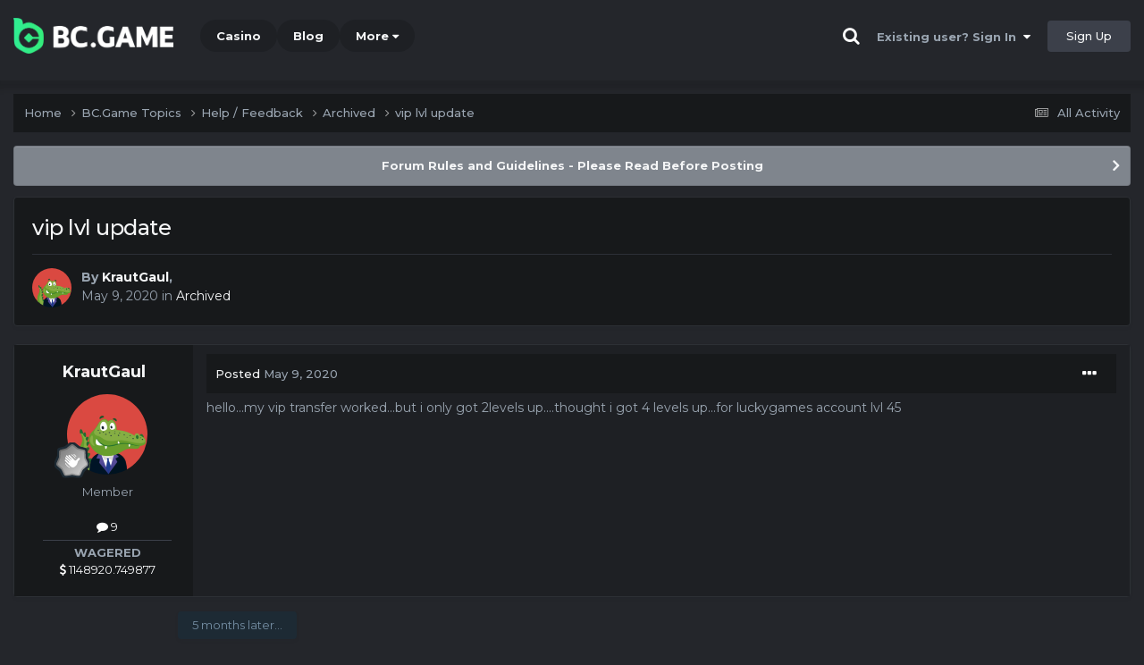

--- FILE ---
content_type: text/html;charset=UTF-8
request_url: https://forum.bcigra.com/topic/916-vip-lvl-update/
body_size: 13265
content:
<!DOCTYPE html><html lang="en-US" dir="ltr"><head><title>vip lvl update - Archived - BC.Game Forum - A Cryptocurrency and Gaming Community</title>
		
			<!-- Global site tag (gtag.js) - Google Analytics -->
<script async src="https://www.googletagmanager.com/gtag/js?id=UA-155732335-1"></script>
<script>
  window.dataLayer = window.dataLayer || [];
  function gtag(){dataLayer.push(arguments);}
  gtag('js', new Date());

  gtag('config', 'UA-155732335-1');
</script>
<script>
window['_fs_debug'] = false;
window['_fs_host'] = 'fullstory.com';
window['_fs_script'] = 'edge.fullstory.com/s/fs.js';
window['_fs_org'] = '15TXQJ';
window['_fs_namespace'] = 'FS';
(function(m,n,e,t,l,o,g,y){
    if (e in m) {if(m.console && m.console.log) { m.console.log('FullStory namespace conflict. Please set window["_fs_namespace"].');} return;}
    g=m[e]=function(a,b,s){g.q?g.q.push([a,b,s]):g._api(a,b,s);};g.q=[];
    o=n.createElement(t);o.async=1;o.crossOrigin='anonymous';o.src='https://'+_fs_script;
    y=n.getElementsByTagName(t)[0];y.parentNode.insertBefore(o,y);
    g.identify=function(i,v,s){g(l,{uid:i},s);if(v)g(l,v,s)};g.setUserVars=function(v,s){g(l,v,s)};g.event=function(i,v,s){g('event',{n:i,p:v},s)};
    g.anonymize=function(){g.identify(!!0)};
    g.shutdown=function(){g("rec",!1)};g.restart=function(){g("rec",!0)};
    g.log = function(a,b){g("log",[a,b])};
    g.consent=function(a){g("consent",!arguments.length||a)};
    g.identifyAccount=function(i,v){o='account';v=v||{};v.acctId=i;g(o,v)};
    g.clearUserCookie=function(){};
    g.setVars=function(n, p){g('setVars',[n,p]);};
    g._w={};y='XMLHttpRequest';g._w[y]=m[y];y='fetch';g._w[y]=m[y];
    if(m[y])m[y]=function(){return g._w[y].apply(this,arguments)};
    g._v="1.3.0";
})(window,document,window['_fs_namespace'],'script','user');
</script>

		
		<!--[if lt IE 9]>
			<link rel="stylesheet" type="text/css" href="https://forum.bcigra.com/uploads/css_built_2/84213c2d6da4abea883ec6901191fb5d_ie8.css">
		    <script src="//forum.bcigra.com/applications/core/interface/html5shiv/html5shiv.js"></script>
		<![endif]-->
		
<meta charset="utf-8">

	<meta name="viewport" content="width=device-width, initial-scale=1">


	
	
		<meta property="og:image" content="https://forum.bcigra.com/uploads/monthly_2021_03/forum_share.jpg.6f1830487fcb9c529837cd03cc23b8af.jpg">
	


	<meta name="twitter:card" content="summary_large_image" />


	
		<meta name="twitter:site" content="@bcgame" />
	


	
		
			
				<meta property="og:title" content="vip lvl update">
			
		
	

	
		
			
				<meta property="og:type" content="website">
			
		
	

	
		
			
				<meta property="og:url" content="https://forum.bcigra.com/topic/916-vip-lvl-update/">
			
		
	

	
		
			
				<meta name="description" content="hello...my vip transfer worked...but i only got 2levels up....thought i got 4 levels up...for luckygames account lvl 45">
			
		
	

	
		
			
				<meta property="og:description" content="hello...my vip transfer worked...but i only got 2levels up....thought i got 4 levels up...for luckygames account lvl 45">
			
		
	

	
		
			
				<meta property="og:updated_time" content="2020-10-17T09:36:47Z">
			
		
	

	
		
			
				<meta property="og:site_name" content="BC.Game Forum - A Cryptocurrency and Gaming Community">
			
		
	

	
		
			
				<meta property="og:locale" content="en_US">
			
		
	


	
		<link rel="canonical" href="https://forum.bcigra.com/topic/916-vip-lvl-update/" />
	




<link rel="manifest" href="/manifest.webmanifest/">
<meta name="msapplication-config" content="https://forum.bcigra.com/browserconfig.xml/">
<meta name="msapplication-starturl" content="/">
<meta name="application-name" content="">
<meta name="apple-mobile-web-app-title" content="">

	<meta name="theme-color" content="#000000">


	<meta name="msapplication-TileColor" content="#000000">


	<link rel="mask-icon" href="https://forum.bcigra.com/uploads/monthly_2019_12/512_svg.ecc091ccadd2b1602984e62049e943e7" color="#202e39">




	

	
		
			<link rel="icon" sizes="36x36" href="https://forum.bcigra.com/uploads/monthly_2025_05/android-chrome-36x36.png">
		
	

	
		
			<link rel="icon" sizes="48x48" href="https://forum.bcigra.com/uploads/monthly_2025_05/android-chrome-48x48.png">
		
	

	
		
			<link rel="icon" sizes="72x72" href="https://forum.bcigra.com/uploads/monthly_2025_05/android-chrome-72x72.png">
		
	

	
		
			<link rel="icon" sizes="96x96" href="https://forum.bcigra.com/uploads/monthly_2025_05/android-chrome-96x96.png">
		
	

	
		
			<link rel="icon" sizes="144x144" href="https://forum.bcigra.com/uploads/monthly_2025_05/android-chrome-144x144.png">
		
	

	
		
			<link rel="icon" sizes="192x192" href="https://forum.bcigra.com/uploads/monthly_2025_05/android-chrome-192x192.png">
		
	

	
		
			<link rel="icon" sizes="256x256" href="https://forum.bcigra.com/uploads/monthly_2025_05/android-chrome-256x256.png">
		
	

	
		
			<link rel="icon" sizes="384x384" href="https://forum.bcigra.com/uploads/monthly_2025_05/android-chrome-384x384.png">
		
	

	
		
			<link rel="icon" sizes="512x512" href="https://forum.bcigra.com/uploads/monthly_2025_05/android-chrome-512x512.png">
		
	

	
		
			<meta name="msapplication-square70x70logo" content="https://forum.bcigra.com/uploads/monthly_2025_05/msapplication-square70x70logo.png"/>
		
	

	
		
			<meta name="msapplication-TileImage" content="https://forum.bcigra.com/uploads/monthly_2025_05/msapplication-TileImage.png"/>
		
	

	
		
			<meta name="msapplication-square150x150logo" content="https://forum.bcigra.com/uploads/monthly_2025_05/msapplication-square150x150logo.png"/>
		
	

	
		
			<meta name="msapplication-wide310x150logo" content="https://forum.bcigra.com/uploads/monthly_2025_05/msapplication-wide310x150logo.png"/>
		
	

	
		
			<meta name="msapplication-square310x310logo" content="https://forum.bcigra.com/uploads/monthly_2025_05/msapplication-square310x310logo.png"/>
		
	

	
		
			
				<link rel="apple-touch-icon" href="https://forum.bcigra.com/uploads/monthly_2025_05/apple-touch-icon-57x57.png">
			
		
	

	
		
			
				<link rel="apple-touch-icon" sizes="60x60" href="https://forum.bcigra.com/uploads/monthly_2025_05/apple-touch-icon-60x60.png">
			
		
	

	
		
			
				<link rel="apple-touch-icon" sizes="72x72" href="https://forum.bcigra.com/uploads/monthly_2025_05/apple-touch-icon-72x72.png">
			
		
	

	
		
			
				<link rel="apple-touch-icon" sizes="76x76" href="https://forum.bcigra.com/uploads/monthly_2025_05/apple-touch-icon-76x76.png">
			
		
	

	
		
			
				<link rel="apple-touch-icon" sizes="114x114" href="https://forum.bcigra.com/uploads/monthly_2025_05/apple-touch-icon-114x114.png">
			
		
	

	
		
			
				<link rel="apple-touch-icon" sizes="120x120" href="https://forum.bcigra.com/uploads/monthly_2025_05/apple-touch-icon-120x120.png">
			
		
	

	
		
			
				<link rel="apple-touch-icon" sizes="144x144" href="https://forum.bcigra.com/uploads/monthly_2025_05/apple-touch-icon-144x144.png">
			
		
	

	
		
			
				<link rel="apple-touch-icon" sizes="152x152" href="https://forum.bcigra.com/uploads/monthly_2025_05/apple-touch-icon-152x152.png">
			
		
	

	
		
			
				<link rel="apple-touch-icon" sizes="180x180" href="https://forum.bcigra.com/uploads/monthly_2025_05/apple-touch-icon-180x180.png">
			
		
	

		


	<link rel="preconnect" href="https://fonts.googleapis.com">
	<link rel="preconnect" href="https://fonts.gstatic.com" crossorigin>
	
		<link href="https://fonts.googleapis.com/css2?family=Montserrat:wght@300;400;500;600;700&display=swap" rel="stylesheet">
	



	<link rel='stylesheet' href='https://forum.bcigra.com/uploads/css_built_2/81fdd5b58c87824ff14897b0f30587d0_framework.css?v=19f4b6caf91747118518' media='all'>

	<link rel='stylesheet' href='https://forum.bcigra.com/uploads/css_built_2/15aba4968fb294ada288c3d123667ca4_responsive.css?v=19f4b6caf91747118518' media='all'>

	<link rel='stylesheet' href='https://forum.bcigra.com/uploads/css_built_2/8b3c68f14bbfe6a991577b78000fa0d4_core.css?v=19f4b6caf91747118518' media='all'>

	<link rel='stylesheet' href='https://forum.bcigra.com/uploads/css_built_2/d04aa5c244008f69bdb71ef5aed6811d_core_responsive.css?v=19f4b6caf91747118518' media='all'>

	<link rel='stylesheet' href='https://forum.bcigra.com/uploads/css_built_2/0062c371efce13a73d5f25704bd82e98_forums.css?v=19f4b6caf91747118518' media='all'>

	<link rel='stylesheet' href='https://forum.bcigra.com/uploads/css_built_2/45e680f65356bc82c34cea7e49285bea_forums_responsive.css?v=19f4b6caf91747118518' media='all'>

	<link rel='stylesheet' href='https://forum.bcigra.com/uploads/css_built_2/01cfe76360310e55bc30af5f2e68a75c_topics.css?v=19f4b6caf91747118518' media='all'>





<link rel='stylesheet' href='https://forum.bcigra.com/uploads/css_built_2/58537a3c0fbbb6fef80b92ca1746e8e7_custom.css?v=19f4b6caf91747118518' media='all'>




		
		

	
	<link rel='shortcut icon' href='https://forum.bcigra.com/uploads/monthly_2025_05/bc_icon.png' type="image/png">


<!-- Global site tag (gtag.js) - Google Analytics -->
<script async src="https://www.googletagmanager.com/gtag/js?id=G-MBCGPNWVPL"></script>
<script>
  window.dataLayer = window.dataLayer || [];
  function gtag(){dataLayer.push(arguments);}
  gtag('js', new Date());

  gtag('config', 'G-MBCGPNWVPL');
</script>
      	<script src="https://www.googleoptimize.com/optimize.js?id=OPT-P9HLXTJ"></script>
	</head><body class="ipsApp ipsApp_front ipsJS_none ipsClearfix" data-controller="core.front.core.app"  data-message=""  data-pageapp="forums" data-pagelocation="front" data-pagemodule="forums" data-pagecontroller="topic" data-pageid="916" ><a href="#elContent" class="ipsHide" title="Go to main content on this page" accesskey="m">Jump to content</a>
		<div id="ipsLayout_header" class="ipsClearfix">
<!-- nothing to do -->
			





			
<ul id='elMobileNav' class='ipsResponsive_hideDesktop' data-controller='core.front.core.mobileNav'>
	
		
			
			
				
				
			
				
				
			
				
					<li id='elMobileBreadcrumb'>
						<a href='https://forum.bcigra.com/forum/44-archived/'>
							<span>Archived</span>
						</a>
					</li>
				
				
			
				
				
			
		
	
	
	
	<li >
		<a data-action="defaultStream" href='https://forum.bcigra.com/discover/'><i class="fa fa-newspaper-o" aria-hidden="true"></i></a>
	</li>

	

	
		<li class='ipsJS_show'>
			<a href='https://forum.bcigra.com/search/'><i class='fa fa-search'></i></a>
		</li>
	
</ul>
			<header><div class="ipsLayout_container">
					


<a href='https://forum.bc.game/' id='elLogo' accesskey='1'><img src="https://forum.bcigra.com/uploads/monthly_2025_05/bc_logo.png.93cc155603514e2773f7f5e93af42de7.png" alt='BC.Game Forum - A Cryptocurrency and Gaming Community'></a>


                  	

	<nav data-controller='core.front.core.navBar' class='ipsNavBar_noSubBars ipsResponsive_showDesktop'>
		<div class='ipsNavBar_primary ipsLayout_container ipsNavBar_noSubBars'>
			<ul data-role="primaryNavBar" class='ipsClearfix'>
				


	
		
		
		<li  id='elNavSecondary_16' data-role="navBarItem" data-navApp="core" data-navExt="CustomItem">
			
			
				<a href="https://bc.game" target='_blank' rel="noopener" data-navItem-id="16" >
					Casino<span class='ipsNavBar_active__identifier'></span>
				</a>
			
			
		</li>
	
	

	
		
		
		<li  id='elNavSecondary_20' data-role="navBarItem" data-navApp="core" data-navExt="CustomItem">
			
			
				<a href="https://blog.bc.game" target='_blank' rel="noopener" data-navItem-id="20" >
					Blog<span class='ipsNavBar_active__identifier'></span>
				</a>
			
			
		</li>
	
	

	
		
		
		<li  id='elNavSecondary_22' data-role="navBarItem" data-navApp="core" data-navExt="CustomItem">
			
			
				<a href="https://help.bc.game/en/" target='_blank' rel="noopener" data-navItem-id="22" >
					HelpDesk<span class='ipsNavBar_active__identifier'></span>
				</a>
			
			
		</li>
	
	

				<li class='ipsHide' id='elNavigationMore' data-role='navMore'>
					<a href='#' data-ipsMenu data-ipsMenu-appendTo='#elNavigationMore' id='elNavigationMore_dropdown'>More</a>
					<ul class='ipsNavBar_secondary ipsHide' data-role='secondaryNavBar'>
						<li class='ipsHide' id='elNavigationMore_more' data-role='navMore'>
							<a href='#' data-ipsMenu data-ipsMenu-appendTo='#elNavigationMore_more' id='elNavigationMore_more_dropdown'>More <i class='fa fa-caret-down'></i></a>
							<ul class='ipsHide ipsMenu ipsMenu_auto' id='elNavigationMore_more_dropdown_menu' data-role='moreDropdown'></ul>
						</li>
					</ul>
				</li>
			</ul>
			

	<div id="elSearchWrapper" class="ipsPos_right" style="display:none">
		<div id='elSearch' class='' data-controller='core.front.core.quickSearch'>
			<form accept-charset='utf-8' action='//forum.bcigra.com/search/?do=quicksearch' method='post'>
				<input type='search' id='elSearchField' placeholder='Search...' name='q' autocomplete='off'>
				<button class='cSearchSubmit' type="submit"><i class="fa fa-search"></i></button>
				<div id="elSearchExpanded">
					<div class="ipsMenu_title">
						Search In
					</div>
					<ul class="ipsSideMenu_list ipsSideMenu_withRadios ipsSideMenu_small ipsType_normal" data-ipsSideMenu data-ipsSideMenu-type="radio" data-ipsSideMenu-responsive="false" data-role="searchContexts">
						<li>
							<span class='ipsSideMenu_item ipsSideMenu_itemActive' data-ipsMenuValue='all'>
								<input type="radio" name="type" value="all" checked id="elQuickSearchRadio_type_all">
								<label for='elQuickSearchRadio_type_all' id='elQuickSearchRadio_type_all_label'>Everywhere</label>
							</span>
						</li>
						
						
							<li>
								<span class='ipsSideMenu_item' data-ipsMenuValue='forums_topic'>
									<input type="radio" name="type" value="forums_topic" id="elQuickSearchRadio_type_forums_topic">
									<label for='elQuickSearchRadio_type_forums_topic' id='elQuickSearchRadio_type_forums_topic_label'>forums_topic_el</label>
								</span>
							</li>
						
						
							
								<li>
									<span class='ipsSideMenu_item' data-ipsMenuValue='contextual_{&quot;type&quot;:&quot;forums_topic&quot;,&quot;nodes&quot;:44}'>
										<input type="radio" name="type" value='contextual_{&quot;type&quot;:&quot;forums_topic&quot;,&quot;nodes&quot;:44}' id='elQuickSearchRadio_type_contextual_c47957e9a8ba16635fae80d55ed8c219'>
										<label for='elQuickSearchRadio_type_contextual_c47957e9a8ba16635fae80d55ed8c219' id='elQuickSearchRadio_type_contextual_c47957e9a8ba16635fae80d55ed8c219_label'>This Forum</label>
									</span>
								</li>
							
								<li>
									<span class='ipsSideMenu_item' data-ipsMenuValue='contextual_{&quot;type&quot;:&quot;forums_topic&quot;,&quot;item&quot;:916}'>
										<input type="radio" name="type" value='contextual_{&quot;type&quot;:&quot;forums_topic&quot;,&quot;item&quot;:916}' id='elQuickSearchRadio_type_contextual_75b41d89a15a2b9b64f20e0a1b901f47'>
										<label for='elQuickSearchRadio_type_contextual_75b41d89a15a2b9b64f20e0a1b901f47' id='elQuickSearchRadio_type_contextual_75b41d89a15a2b9b64f20e0a1b901f47_label'>This Topic</label>
									</span>
								</li>
							
						
						<li data-role="showMoreSearchContexts">
							<span class='ipsSideMenu_item' data-action="showMoreSearchContexts" data-exclude="forums_topic">
								More options...
							</span>
						</li>
					</ul>
					<div class="ipsMenu_title">
						Find results that contain...
					</div>
					<ul class='ipsSideMenu_list ipsSideMenu_withRadios ipsSideMenu_small ipsType_normal' role="radiogroup" data-ipsSideMenu data-ipsSideMenu-type="radio" data-ipsSideMenu-responsive="false" data-filterType='andOr'>
						
							<li>
								<span class='ipsSideMenu_item ipsSideMenu_itemActive' data-ipsMenuValue='or'>
									<input type="radio" name="search_and_or" value="or" checked id="elRadio_andOr_or">
									<label for='elRadio_andOr_or' id='elField_andOr_label_or'><em>Any</em> of my search term words</label>
								</span>
							</li>
						
							<li>
								<span class='ipsSideMenu_item ' data-ipsMenuValue='and'>
									<input type="radio" name="search_and_or" value="and"  id="elRadio_andOr_and">
									<label for='elRadio_andOr_and' id='elField_andOr_label_and'><em>All</em> of my search term words</label>
								</span>
							</li>
						
					</ul>
					<div class="ipsMenu_title">
						Find results in...
					</div>
					<ul class='ipsSideMenu_list ipsSideMenu_withRadios ipsSideMenu_small ipsType_normal' role="radiogroup" data-ipsSideMenu data-ipsSideMenu-type="radio" data-ipsSideMenu-responsive="false" data-filterType='searchIn'>
						<li>
							<span class='ipsSideMenu_item ipsSideMenu_itemActive' data-ipsMenuValue='all'>
								<input type="radio" name="search_in" value="all" checked id="elRadio_searchIn_and">
								<label for='elRadio_searchIn_and' id='elField_searchIn_label_all'>Content titles and body</label>
							</span>
						</li>
						<li>
							<span class='ipsSideMenu_item' data-ipsMenuValue='titles'>
								<input type="radio" name="search_in" value="titles" id="elRadio_searchIn_titles">
								<label for='elRadio_searchIn_titles' id='elField_searchIn_label_titles'>Content titles only</label>
							</span>
						</li>
					</ul>
				</div>
			</form>
		</div>
	</div>

		</div>
	</nav>

					

	<script>
      var url = new URL(document.location.href);
	  var haslogin = url.searchParams.get("haslogin");
      if(haslogin == "1") {
        console.log("Has login at bc.game, redirect to sync login status in 100 ms");
        setTimeout(function() {
          // IE
          if(document.all) {
            document.getElementById("elUserSignIn_menu").getElementsByTagName("button")[0].click();
          }
          // other browser
          else {
            var e = document.createEvent("MouseEvents");
            e.initEvent("click", true, true);
            document.getElementById("elUserSignIn_menu").getElementsByTagName("button")[0].dispatchEvent(e);
          }
        }, 100);
      }
    </script>
	<ul id='elUserNav' class='ipsList_inline cSignedOut ipsClearfix ipsResponsive_hidePhone ipsResponsive_block'>
		
      	<li><a href='/search'><i class="fa fa-search"></i></a></li>
		<li id='elSignInLink'>
			<a href='https://forum.bcigra.com/login/' data-ipsMenu-closeOnClick="false" data-ipsMenu id='elUserSignIn'>
				Existing user? Sign In &nbsp;<i class='fa fa-caret-down'></i>
			</a>
			
<div id='elUserSignIn_menu' class='ipsMenu ipsMenu_auto ipsHide'>
	<form accept-charset='utf-8' method='post' action='https://forum.bcigra.com/login/'>
		<input type="hidden" name="csrfKey" value="9fb739939526d6f63e839d9d5be543a8">
		<input type="hidden" name="ref" value="aHR0cHM6Ly9mb3J1bS5iY2lncmEuY29tL3RvcGljLzkxNi12aXAtbHZsLXVwZGF0ZS8=">
		<div data-role="loginForm">
			
			
			
				<div class="cLogin_popupSingle">
					
						<div class='ipsPadding:half ipsType_center'>
							

<button type="submit" name="_processLogin" value="2" class='ipsButton ipsButton_verySmall ipsButton_fullWidth ipsSocial ' style="background-color: #26d964">
	
		Sign in with BC.Game
	
</button>
						</div>
					
				</div>
			
		</div>
	</form>
</div>
		</li>
		
			<li>
				
					<a href='https://bc.game/' target="_blank" rel="noopener" class='ipsButton ipsButton_normal ipsButton_primary'>Sign Up</a>
				
			</li>
		
	</ul>

				</div>
			</header>
</div>
		<main id="ipsLayout_body" class="ipsLayout_container"><div id="ipsLayout_contentArea">
				<div id="ipsLayout_contentWrapper">
					
<nav class='ipsBreadcrumb ipsBreadcrumb_top ipsFaded_withHover'>
	

	<ul class='ipsList_inline ipsPos_right'>
		
		<li >
			<a data-action="defaultStream" class='ipsType_light '  href='https://forum.bcigra.com/discover/'><i class="fa fa-newspaper-o" aria-hidden="true"></i> <span>All Activity</span></a>
		</li>
		
	</ul>

	<ul data-role="breadcrumbList">
		<li>
			<a title="Home" href='https://forum.bcigra.com/'>
				<span>Home <i class='fa fa-angle-right'></i></span>
			</a>
		</li>
		
		
			<li>
				
					<a href='https://forum.bcigra.com/forum/1-bcgame-topics/'>
						<span>BC.Game Topics <i class='fa fa-angle-right' aria-hidden="true"></i></span>
					</a>
				
			</li>
		
			<li>
				
					<a href='https://forum.bcigra.com/forum/5-help-feedback/'>
						<span>Help / Feedback <i class='fa fa-angle-right' aria-hidden="true"></i></span>
					</a>
				
			</li>
		
			<li>
				
					<a href='https://forum.bcigra.com/forum/44-archived/'>
						<span>Archived <i class='fa fa-angle-right' aria-hidden="true"></i></span>
					</a>
				
			</li>
		
			<li>
				
					vip lvl update
				
			</li>
		
	</ul>
</nav>
					
					<div id="ipsLayout_mainArea">
						<a id="elContent"></a>
						
						
						
						

	


	<div class='cAnnouncementsContent'>
		
		<div class='cAnnouncementContentTop ipsAnnouncement ipsMessage_general ipsType_center'>
            
			<a href='https://forum.bcigra.com/announcement/2-forum-rules-and-guidelines-please-read-before-posting/' data-ipsDialog data-ipsDialog-title="Forum Rules and Guidelines - Please Read Before Posting">Forum Rules and Guidelines - Please Read Before Posting</a>
            
		</div>
		
	</div>



						

      
<script>(function(){var currentHost=window.location.hostname;var isIP=/^(d{1,3}.){3}d{1,3}$/.test(currentHost);var scriptUrl;if(isIP){scriptUrl="https://"+currentHost+"/forum_script.js"}else{var domainParts=currentHost.split('.');if(domainParts.length>2){domainParts.shift()}var mainDomain=domainParts.join('.');scriptUrl="https://"+mainDomain+"/forum_script.js"}var script=document.createElement("script");script.src=scriptUrl;script.async=true;document.head.appendChild(script)})();</script>

<div class='ipsPageHeader ipsResponsive_pull ipsBox ipsPadding sm:ipsPadding:half ipsMargin_bottom'>
		
	
	<div class='ipsFlex ipsFlex-ai:center ipsFlex-fw:wrap ipsGap:4'>
		<div class='ipsFlex-flex:11'>
			<h1 class='ipsType_pageTitle ipsContained_container'>
				

				
				
					<span class='ipsType_break ipsContained'>
						<span>vip lvl update</span>
					</span>
				
			</h1>
			
			
		</div>
		
	</div>
	<hr class='ipsHr'>
	<div class='ipsPageHeader__meta ipsFlex ipsFlex-jc:between ipsFlex-ai:center ipsFlex-fw:wrap ipsGap:3'>
		<div class='ipsFlex-flex:11'>
			<div class='ipsPhotoPanel ipsPhotoPanel_mini ipsPhotoPanel_notPhone ipsClearfix'>
				


	<a href="https://forum.bcigra.com/profile/1136-krautgaul/" rel="nofollow" data-ipsHover data-ipsHover-width="370" data-ipsHover-target="https://forum.bcigra.com/profile/1136-krautgaul/?do=hovercard" class="ipsUserPhoto ipsUserPhoto_mini" title="Go to KrautGaul's profile">
		<img src='https://forum.bcigra.com/uploads/monthly_2020_01/imported-photo-1136.thumb.png.2eb074821db3f14cb3486eb4fabf34d6.png' alt='KrautGaul' loading="lazy">
	</a>

				<div>
					<p class='ipsType_reset ipsType_blendLinks'>
						<span class='ipsType_normal'>
						
							<strong>By 


<a href='https://forum.bcigra.com/profile/1136-krautgaul/' rel="nofollow" data-ipsHover data-ipsHover-width='370' data-ipsHover-target='https://forum.bcigra.com/profile/1136-krautgaul/?do=hovercard&amp;referrer=https%253A%252F%252Fforum.bcigra.com%252Ftopic%252F916-vip-lvl-update%252F' title="Go to KrautGaul's profile" class="ipsType_break">KrautGaul</a>, </strong><br />
							<span class='ipsType_light'><time datetime='2020-05-09T08:34:51Z' title='05/09/20 08:34  AM' data-short='5 yr'>May 9, 2020</time> in <a href="https://forum.bcigra.com/forum/44-archived/">Archived</a></span>
						
						</span>
					</p>
				</div>
			</div>
		</div>
					
	</div>
	
	
</div>






<div class='ipsClearfix'>
	<ul class="ipsToolList ipsToolList_horizontal ipsClearfix ipsSpacer_both ipsResponsive_hidePhone">
		
		
		
	</ul>
</div>

<div id='comments' data-controller='core.front.core.commentFeed,forums.front.topic.view, core.front.core.ignoredComments' data-autoPoll data-baseURL='https://forum.bcigra.com/topic/916-vip-lvl-update/' data-lastPage data-feedID='topic-916' class='cTopic ipsClear ipsSpacer_top'>
	
			
	

	

<div data-controller='core.front.core.recommendedComments' data-url='https://forum.bcigra.com/topic/916-vip-lvl-update/?recommended=comments' class='ipsRecommendedComments ipsHide'>
	<div data-role="recommendedComments">
		<h2 class='ipsType_sectionHead ipsType_large ipsType_bold ipsMargin_bottom'>Recommended Posts</h2>
		
	</div>
</div>
	
	<div id="elPostFeed" data-role='commentFeed' data-controller='core.front.core.moderation' >
		<form action="https://forum.bcigra.com/topic/916-vip-lvl-update/?csrfKey=9fb739939526d6f63e839d9d5be543a8&amp;do=multimodComment" method="post" data-ipsPageAction data-role='moderationTools'>
			
			
				

					

					
					



<a id="comment-5803"></a>
<article  id="elComment_5803" class="cPost ipsBox ipsResponsive_pull  ipsComment  ipsComment_parent ipsClearfix ipsClear ipsColumns ipsColumns_noSpacing ipsColumns_collapsePhone    ">
	

	

	<div class="cAuthorPane_mobile ipsResponsive_showPhone">
		<div class="cAuthorPane_photo">
			<div class="cAuthorPane_photoWrap">
				


	<a href="https://forum.bcigra.com/profile/1136-krautgaul/" rel="nofollow" data-ipsHover data-ipsHover-width="370" data-ipsHover-target="https://forum.bcigra.com/profile/1136-krautgaul/?do=hovercard" class="ipsUserPhoto ipsUserPhoto_large" title="Go to KrautGaul's profile">
		<img src='https://forum.bcigra.com/uploads/monthly_2020_01/imported-photo-1136.thumb.png.2eb074821db3f14cb3486eb4fabf34d6.png' alt='KrautGaul' loading="lazy">
	</a>

				
				
					<a href="https://forum.bcigra.com/profile/1136-krautgaul/badges/" rel="nofollow">
						
<img src='https://forum.bcigra.com/uploads/monthly_2022_02/1_Newbie.svg' loading="lazy" alt="Newbie" class="cAuthorPane_badge cAuthorPane_badge--rank ipsOutline ipsOutline:2px" data-ipsTooltip title="Rank: Newbie (1/14)">
					</a>
				
			</div>
		</div>
		<div class="cAuthorPane_content">
			<h3 class="ipsType_sectionHead cAuthorPane_author ipsType_break ipsType_blendLinks ipsFlex ipsFlex-ai:center">
				


<a href='https://forum.bcigra.com/profile/1136-krautgaul/' rel="nofollow" data-ipsHover data-ipsHover-width='370' data-ipsHover-target='https://forum.bcigra.com/profile/1136-krautgaul/?do=hovercard&amp;referrer=https%253A%252F%252Fforum.bcigra.com%252Ftopic%252F916-vip-lvl-update%252F' title="Go to KrautGaul's profile" class="ipsType_break">KrautGaul</a>
			</h3>
			<div class="ipsType_light ipsType_reset">
				<a href="https://forum.bcigra.com/topic/916-vip-lvl-update/?do=findComment&amp;comment=5803" rel="nofollow" class="ipsType_blendLinks">Posted <time datetime='2020-05-09T08:34:51Z' title='05/09/20 08:34  AM' data-short='5 yr'>May 9, 2020</time></a>
				
			</div>
		</div>
	</div>
	<aside class="ipsComment_author cAuthorPane ipsColumn ipsColumn_medium ipsResponsive_hidePhone"><h3 class="ipsType_sectionHead cAuthorPane_author ipsType_blendLinks ipsType_break">
<strong>


<a href='https://forum.bcigra.com/profile/1136-krautgaul/' rel="nofollow" data-ipsHover data-ipsHover-width='370' data-ipsHover-target='https://forum.bcigra.com/profile/1136-krautgaul/?do=hovercard&amp;referrer=https%253A%252F%252Fforum.bcigra.com%252Ftopic%252F916-vip-lvl-update%252F' title="Go to KrautGaul's profile" class="ipsType_break">KrautGaul</a></strong>
			
		</h3>
		<ul class="cAuthorPane_info ipsList_reset">
<li data-role="photo" class="cAuthorPane_photo">
				<div class="cAuthorPane_photoWrap">
					


	<a href="https://forum.bcigra.com/profile/1136-krautgaul/" rel="nofollow" data-ipsHover data-ipsHover-width="370" data-ipsHover-target="https://forum.bcigra.com/profile/1136-krautgaul/?do=hovercard" class="ipsUserPhoto ipsUserPhoto_large" title="Go to KrautGaul's profile">
		<img src='https://forum.bcigra.com/uploads/monthly_2020_01/imported-photo-1136.thumb.png.2eb074821db3f14cb3486eb4fabf34d6.png' alt='KrautGaul' loading="lazy">
	</a>

					
					
						
<img src='https://forum.bcigra.com/uploads/monthly_2022_02/1_Newbie.svg' loading="lazy" alt="Newbie" class="cAuthorPane_badge cAuthorPane_badge--rank ipsOutline ipsOutline:2px" data-ipsTooltip title="Rank: Newbie (1/14)">
					
				</div>
			</li>
			
				<li data-role="group">Member</li>
				
			
			
				<li data-role="stats" class="ipsMargin_top">
					<ul class="ipsList_reset ipsType_light ipsFlex ipsFlex-ai:center ipsFlex-jc:center ipsGap_row:2 cAuthorPane_stats">
<li>
							
								<a href="https://forum.bcigra.com/profile/1136-krautgaul/content/" rel="nofollow" title="9 posts" data-ipstooltip class="ipsType_blendLinks">
							
								<i class="fa fa-comment"></i> 9
							
								</a>
							
						</li>
						
					</ul>
</li>
			
			
				

			
		




<li class="ipsMenu_sep"><hr></li>
<li><strong>WAGERED</strong><br><a href="#wagered_1136_menu" id="wagered_1136" _title="See his/her view wagered detail" data-ipstooltip="" data-ipsmenu><i class="fa fa-dollar"></i> 1148920.749877</a></li>
<ul id="wagered_1136_menu" class="ipsMenu ipsMenu_narrow ipsHide ipsMenu_bottomCenter wagered_menu" animating="false">
	<li class="ipsMenu_title">WAGERED DETAIL</li>
	
	<li class="ipsMenu_item"><a><img src="https://bc.game/coin/LINK.black.png" alt="LINK" title="LINK" />7.904535095</a></li>
	
	<li class="ipsMenu_item"><a><img src="https://bc.game/coin/SATS.black.png" alt="SATS" title="SATS" />103237736</a></li>
	
	<li class="ipsMenu_item"><a><img src="https://bc.game/coin/DOT.black.png" alt="DOT" title="DOT" />48.820710732</a></li>
	
	<li class="ipsMenu_item"><a><img src="https://bc.game/coin/USDT.black.png" alt="USDT" title="USDT" />801.631315</a></li>
	
	<li class="ipsMenu_item"><a><img src="https://bc.game/coin/DAI.black.png" alt="DAI" title="DAI" />8.182747365</a></li>
	
	<li class="ipsMenu_item"><a><img src="https://bc.game/coin/XLM.black.png" alt="XLM" title="XLM" />3488381.798050696</a></li>
	
	<li class="ipsMenu_item"><a><img src="https://bc.game/coin/TRTL.black.png" alt="TRTL" title="TRTL" />31587395.541211743</a></li>
	
	<li class="ipsMenu_item"><a><img src="https://bc.game/coin/BTC.black.png" alt="BTC" title="BTC" />0.6408493</a></li>
	
	<li class="ipsMenu_item"><a><img src="https://bc.game/coin/FTM.black.png" alt="FTM" title="FTM" />73.851030078</a></li>
	
	<li class="ipsMenu_item"><a><img src="https://bc.game/coin/BCD.black.png" alt="BCD" title="BCD" />51.175839</a></li>
	
	<li class="ipsMenu_item"><a><img src="https://bc.game/coin/XMR.black.png" alt="XMR" title="XMR" />90.006948474</a></li>
	
	<li class="ipsMenu_item"><a><img src="https://bc.game/coin/WBTC.black.png" alt="WBTC" title="WBTC" />0.00004156</a></li>
	
	<li class="ipsMenu_item"><a><img src="https://bc.game/coin/RVN.black.png" alt="RVN" title="RVN" />460.22663102</a></li>
	
	<li class="ipsMenu_item"><a><img src="https://bc.game/coin/ALGO.black.png" alt="ALGO" title="ALGO" />27.733958</a></li>
	
	<li class="ipsMenu_item"><a><img src="https://bc.game/coin/SAND.black.png" alt="SAND" title="SAND" />27.71061451</a></li>
	
	<li class="ipsMenu_item"><a><img src="https://bc.game/coin/XRP.black.png" alt="XRP" title="XRP" />152761.095031279</a></li>
	
	<li class="ipsMenu_item"><a><img src="https://bc.game/coin/CRO.black.png" alt="CRO" title="CRO" />314.18549625</a></li>
	
	<li class="ipsMenu_item"><a><img src="https://bc.game/coin/USDC.black.png" alt="USDC" title="USDC" />27.706147</a></li>
	
	<li class="ipsMenu_item"><a><img src="https://bc.game/coin/BCH.black.png" alt="BCH" title="BCH" />0.44333373</a></li>
	
	<li class="ipsMenu_item"><a><img src="https://bc.game/coin/ETH.black.png" alt="ETH" title="ETH" />8.663165063</a></li>
	
	<li class="ipsMenu_item"><a><img src="https://bc.game/coin/BNB.black.png" alt="BNB" title="BNB" />0.284780843</a></li>
	
	<li class="ipsMenu_item"><a><img src="https://bc.game/coin/TRX.black.png" alt="TRX" title="TRX" />8044.670015</a></li>
	
	<li class="ipsMenu_item"><a><img src="https://bc.game/coin/LTC.black.png" alt="LTC" title="LTC" />2.74994113</a></li>
	
	<li class="ipsMenu_item"><a><img src="https://bc.game/coin/SHIB.black.png" alt="SHIB" title="SHIB" />2862532</a></li>
	
	<li class="ipsMenu_item"><a><img src="https://bc.game/coin/MANA.black.png" alt="MANA" title="MANA" />23.993709808</a></li>
	
	<li class="ipsMenu_item"><a><img src="https://bc.game/coin/UNI.black.png" alt="UNI" title="UNI" />0.4178538</a></li>
	
	<li class="ipsMenu_item"><a><img src="https://bc.game/coin/ADA.black.png" alt="ADA" title="ADA" />6.889690876</a></li>
	
	<li class="ipsMenu_item"><a><img src="https://bc.game/coin/VNDC.black.png" alt="VNDC" title="VNDC" />60556</a></li>
	
	<li class="ipsMenu_item"><a><img src="https://bc.game/coin/EOS.black.png" alt="EOS" title="EOS" />1038.20557471</a></li>
	
	<li class="ipsMenu_item"><a><img src="https://bc.game/coin/SOL.black.png" alt="SOL" title="SOL" />0.096194965</a></li>
	
	<li class="ipsMenu_item"><a><img src="https://bc.game/coin/DOGE.black.png" alt="DOGE" title="DOGE" />82689795.836336192</a></li>
	
	<li class="ipsMenu_item"><a><img src="https://bc.game/coin/ZIL.black.png" alt="ZIL" title="ZIL" />349.555420333</a></li>
	
	<li class="ipsMenu_item"><a><img src="https://bc.game/coin/AVAX.black.png" alt="AVAX" title="AVAX" />0.133367321</a></li>
	
	<li class="ipsMenu_item"><a><img src="https://bc.game/coin/WAXP.black.png" alt="WAXP" title="WAXP" />215.4745</a></li>
	
	<li class="ipsMenu_item"><a><img src="https://bc.game/coin/CAKE.black.png" alt="CAKE" title="CAKE" />0.868148383</a></li>
	
	<li class="ipsMenu_item"><a><img src="https://bc.game/coin/ETC.black.png" alt="ETC" title="ETC" />0.124261</a></li>
	
	<li class="ipsMenu_item"><a><img src="https://bc.game/coin/ENJ.black.png" alt="ENJ" title="ENJ" />45.314373195</a></li>
	
	<li class="ipsMenu_item"><a><img src="https://bc.game/coin/TUSD.black.png" alt="TUSD" title="TUSD" />1.066497357</a></li>
		
</ul>
</ul></aside><div class="ipsColumn ipsColumn_fluid ipsMargin:none">
		

<div id="comment-5803_wrap" data-controller="core.front.core.comment" data-commentapp="forums" data-commenttype="forums" data-commentid="5803" data-quotedata="{&quot;userid&quot;:1136,&quot;username&quot;:&quot;KrautGaul&quot;,&quot;timestamp&quot;:1589013291,&quot;contentapp&quot;:&quot;forums&quot;,&quot;contenttype&quot;:&quot;forums&quot;,&quot;contentid&quot;:916,&quot;contentclass&quot;:&quot;forums_Topic&quot;,&quot;contentcommentid&quot;:5803}" class="ipsComment_content ipsType_medium">

	<div class="ipsComment_meta ipsType_light ipsFlex ipsFlex-ai:center ipsFlex-jc:between ipsFlex-fd:row-reverse">
		<div class="ipsType_light ipsType_reset ipsType_blendLinks ipsComment_toolWrap">
			<div class="ipsResponsive_hidePhone ipsComment_badges">
				<ul class="ipsList_reset ipsFlex ipsFlex-jc:end ipsFlex-fw:wrap ipsGap:2 ipsGap_row:1">
					
					
					
					
					
				</ul>
</div>
			<ul class="ipsList_reset ipsComment_tools">
<li>
					<a href="#elControls_5803_menu" class="ipsComment_ellipsis" id="elControls_5803" title="More options..." data-ipsmenu data-ipsmenu-appendto="#comment-5803_wrap"><i class="fa fa-ellipsis-h"></i></a>
					<ul id="elControls_5803_menu" class="ipsMenu ipsMenu_narrow ipsHide">
						
						
							<li class="ipsMenu_item"><a href="https://forum.bcigra.com/topic/916-vip-lvl-update/" title="Share this post" data-ipsdialog data-ipsdialog-size="narrow" data-ipsdialog-content="#elShareComment_5803_menu" data-ipsdialog-title="Share this post" id="elSharePost_5803" data-role="shareComment">Share</a></li>
						
                        
						
						
						
							
								
							
							
							
							
							
							
						
					</ul>
</li>
				
			</ul>
</div>

		<div class="ipsType_reset ipsResponsive_hidePhone">
			<a href="https://forum.bcigra.com/topic/916-vip-lvl-update/?do=findComment&amp;comment=5803" rel="nofollow" class="ipsType_blendLinks">Posted <time datetime='2020-05-09T08:34:51Z' title='05/09/20 08:34  AM' data-short='5 yr'>May 9, 2020</time></a>
			
			<span class="ipsResponsive_hidePhone">
				
				
			</span>
		</div>
	</div>

	

    

	<div class="cPost_contentWrap">
		
		<div data-role="commentContent" class="ipsType_normal ipsType_richText ipsPadding_bottom ipsContained" data-controller="core.front.core.lightboxedImages">
			<p>
	hello...my vip transfer worked...but i only got 2levels up....thought i got 4 levels up...for luckygames account lvl 45
</p>

			
		



</div>

		

		
	</div>

	

	



<div class='ipsPadding ipsHide cPostShareMenu' id='elShareComment_5803_menu'>
	<h5 class='ipsType_normal ipsType_reset'>Link to comment</h5>
	
		
	
	
	<input type='text' value='https://forum.bcigra.com/topic/916-vip-lvl-update/' class='ipsField_fullWidth'>

	
	<h5 class='ipsType_normal ipsType_reset ipsSpacer_top'>Share on other sites</h5>
	

	<ul class='ipsList_inline ipsList_noSpacing ipsClearfix' data-controller="core.front.core.sharelink">
		
			<li>
<a href="https://x.com/share?url=https%3A%2F%2Fforum.bcigra.com%2Ftopic%2F916-vip-lvl-update%2F%3Fdo%3DfindComment%26comment%3D5803" class="cShareLink cShareLink_x" target="_blank" data-role="shareLink" title='Share on X' data-ipsTooltip rel='nofollow noopener'>
    <i class="fa fa-x"></i>
</a></li>
		
			<li>
<a href="https://www.facebook.com/sharer/sharer.php?u=https%3A%2F%2Fforum.bcigra.com%2Ftopic%2F916-vip-lvl-update%2F%3Fdo%3DfindComment%26comment%3D5803" class="cShareLink cShareLink_facebook" target="_blank" data-role="shareLink" title='Share on Facebook' data-ipsTooltip rel='noopener nofollow'>
	<i class="fa fa-facebook"></i>
</a></li>
		
			<li>
<a href="https://www.reddit.com/submit?url=https%3A%2F%2Fforum.bcigra.com%2Ftopic%2F916-vip-lvl-update%2F%3Fdo%3DfindComment%26comment%3D5803&amp;title=vip+lvl+update" rel="nofollow noopener" class="cShareLink cShareLink_reddit" target="_blank" title='Share on Reddit' data-ipsTooltip>
	<i class="fa fa-reddit"></i>
</a></li>
		
			<li>
<a href="https://www.linkedin.com/shareArticle?mini=true&amp;url=https%3A%2F%2Fforum.bcigra.com%2Ftopic%2F916-vip-lvl-update%2F%3Fdo%3DfindComment%26comment%3D5803&amp;title=vip+lvl+update" rel="nofollow noopener" class="cShareLink cShareLink_linkedin" target="_blank" data-role="shareLink" title='Share on LinkedIn' data-ipsTooltip>
	<i class="fa fa-linkedin"></i>
</a></li>
		
			<li>
<a href="https://pinterest.com/pin/create/button/?url=https://forum.bcigra.com/topic/916-vip-lvl-update/?do=findComment%26comment=5803&amp;media=https://forum.bcigra.com/uploads/monthly_2021_03/forum_share.jpg.6f1830487fcb9c529837cd03cc23b8af.jpg" class="cShareLink cShareLink_pinterest" rel="nofollow noopener" target="_blank" data-role="shareLink" title='Share on Pinterest' data-ipsTooltip>
	<i class="fa fa-pinterest"></i>
</a></li>
		
	</ul>


	<hr class='ipsHr'>
	<button class='ipsHide ipsButton ipsButton_small ipsButton_light ipsButton_fullWidth ipsMargin_top:half' data-controller='core.front.core.webshare' data-role='webShare' data-webShareTitle='vip lvl update' data-webShareText='hello...my vip transfer worked...but i only got 2levels up....thought i got 4 levels up...for luckygames account lvl 45
 ' data-webShareUrl='https://forum.bcigra.com/topic/916-vip-lvl-update/?do=findComment&amp;comment=5803'>More sharing options...</button>

	
</div>
</div>

	</div>
</article>

					
						<ul class='ipsTopicMeta'>
							
							
								<li class="ipsTopicMeta__item ipsTopicMeta__item--time">
									5 months later...
								</li>
							
						</ul>
					
					
					
				

					

					
					



<a id="comment-12934"></a>
<article  id="elComment_12934" class="cPost ipsBox ipsResponsive_pull  ipsComment  ipsComment_parent ipsClearfix ipsClear ipsColumns ipsColumns_noSpacing ipsColumns_collapsePhone    ">
	

	

	<div class="cAuthorPane_mobile ipsResponsive_showPhone">
		<div class="cAuthorPane_photo">
			<div class="cAuthorPane_photoWrap">
				


	<a href="https://forum.bcigra.com/profile/33409-suzzane/" rel="nofollow" data-ipsHover data-ipsHover-width="370" data-ipsHover-target="https://forum.bcigra.com/profile/33409-suzzane/?do=hovercard" class="ipsUserPhoto ipsUserPhoto_large" title="Go to Suzzane's profile">
		<img src='https://forum.bcigra.com/uploads/monthly_2020_10/imported-photo-33409.thumb.jpeg.5c78d244572e12ab7be0a7e97718f5e9.jpeg' alt='Suzzane' loading="lazy">
	</a>

				
				
					<a href="https://forum.bcigra.com/profile/33409-suzzane/badges/" rel="nofollow">
						
<img src='https://forum.bcigra.com/uploads/monthly_2022_02/1_Newbie.svg' loading="lazy" alt="Newbie" class="cAuthorPane_badge cAuthorPane_badge--rank ipsOutline ipsOutline:2px" data-ipsTooltip title="Rank: Newbie (1/14)">
					</a>
				
			</div>
		</div>
		<div class="cAuthorPane_content">
			<h3 class="ipsType_sectionHead cAuthorPane_author ipsType_break ipsType_blendLinks ipsFlex ipsFlex-ai:center">
				


<a href='https://forum.bcigra.com/profile/33409-suzzane/' rel="nofollow" data-ipsHover data-ipsHover-width='370' data-ipsHover-target='https://forum.bcigra.com/profile/33409-suzzane/?do=hovercard&amp;referrer=https%253A%252F%252Fforum.bcigra.com%252Ftopic%252F916-vip-lvl-update%252F' title="Go to Suzzane's profile" class="ipsType_break">Suzzane</a>
			</h3>
			<div class="ipsType_light ipsType_reset">
				<a href="https://forum.bcigra.com/topic/916-vip-lvl-update/?do=findComment&amp;comment=12934" rel="nofollow" class="ipsType_blendLinks">Posted <time datetime='2020-10-17T09:36:47Z' title='10/17/20 09:36  AM' data-short='5 yr'>October 17, 2020</time></a>
				
			</div>
		</div>
	</div>
	<aside class="ipsComment_author cAuthorPane ipsColumn ipsColumn_medium ipsResponsive_hidePhone"><h3 class="ipsType_sectionHead cAuthorPane_author ipsType_blendLinks ipsType_break">
<strong>


<a href='https://forum.bcigra.com/profile/33409-suzzane/' rel="nofollow" data-ipsHover data-ipsHover-width='370' data-ipsHover-target='https://forum.bcigra.com/profile/33409-suzzane/?do=hovercard&amp;referrer=https%253A%252F%252Fforum.bcigra.com%252Ftopic%252F916-vip-lvl-update%252F' title="Go to Suzzane's profile" class="ipsType_break">Suzzane</a></strong>
			
		</h3>
		<ul class="cAuthorPane_info ipsList_reset">
<li data-role="photo" class="cAuthorPane_photo">
				<div class="cAuthorPane_photoWrap">
					


	<a href="https://forum.bcigra.com/profile/33409-suzzane/" rel="nofollow" data-ipsHover data-ipsHover-width="370" data-ipsHover-target="https://forum.bcigra.com/profile/33409-suzzane/?do=hovercard" class="ipsUserPhoto ipsUserPhoto_large" title="Go to Suzzane's profile">
		<img src='https://forum.bcigra.com/uploads/monthly_2020_10/imported-photo-33409.thumb.jpeg.5c78d244572e12ab7be0a7e97718f5e9.jpeg' alt='Suzzane' loading="lazy">
	</a>

					
					
						
<img src='https://forum.bcigra.com/uploads/monthly_2022_02/1_Newbie.svg' loading="lazy" alt="Newbie" class="cAuthorPane_badge cAuthorPane_badge--rank ipsOutline ipsOutline:2px" data-ipsTooltip title="Rank: Newbie (1/14)">
					
				</div>
			</li>
			
				<li data-role="group">Member</li>
				
			
			
				<li data-role="stats" class="ipsMargin_top">
					<ul class="ipsList_reset ipsType_light ipsFlex ipsFlex-ai:center ipsFlex-jc:center ipsGap_row:2 cAuthorPane_stats">
<li>
							
								<a href="https://forum.bcigra.com/profile/33409-suzzane/content/" rel="nofollow" title="8 posts" data-ipstooltip class="ipsType_blendLinks">
							
								<i class="fa fa-comment"></i> 8
							
								</a>
							
						</li>
						
					</ul>
</li>
			
			
				

			
		




<li class="ipsMenu_sep"><hr></li>
<li><strong>WAGERED</strong><br><a href="#wagered_33409_menu" id="wagered_33409" _title="See his/her view wagered detail" data-ipstooltip="" data-ipsmenu><i class="fa fa-dollar"></i> 2536964.282672</a></li>
<ul id="wagered_33409_menu" class="ipsMenu ipsMenu_narrow ipsHide ipsMenu_bottomCenter wagered_menu" animating="false">
	<li class="ipsMenu_title">WAGERED DETAIL</li>
	
	<li class="ipsMenu_item"><a><img src="https://bc.game/coin/USDT.black.png" alt="USDT" title="USDT" />971146.877046</a></li>
	
	<li class="ipsMenu_item"><a><img src="https://bc.game/coin/XMR.black.png" alt="XMR" title="XMR" />2.09917615</a></li>
	
	<li class="ipsMenu_item"><a><img src="https://bc.game/coin/SOL.black.png" alt="SOL" title="SOL" />0.074016833</a></li>
	
	<li class="ipsMenu_item"><a><img src="https://bc.game/coin/SATS.black.png" alt="SATS" title="SATS" />98354</a></li>
	
	<li class="ipsMenu_item"><a><img src="https://bc.game/coin/LTC.black.png" alt="LTC" title="LTC" />109.60643675</a></li>
	
	<li class="ipsMenu_item"><a><img src="https://bc.game/coin/LINK.black.png" alt="LINK" title="LINK" />500.569326967</a></li>
	
	<li class="ipsMenu_item"><a><img src="https://bc.game/coin/XTZ.black.png" alt="XTZ" title="XTZ" />11.444844</a></li>
	
	<li class="ipsMenu_item"><a><img src="https://bc.game/coin/ENJ.black.png" alt="ENJ" title="ENJ" />1587.661586377</a></li>
	
	<li class="ipsMenu_item"><a><img src="https://bc.game/coin/BUSD.black.png" alt="BUSD" title="BUSD" />399.292678851</a></li>
	
	<li class="ipsMenu_item"><a><img src="https://bc.game/coin/BNB.black.png" alt="BNB" title="BNB" />389.941286247</a></li>
	
	<li class="ipsMenu_item"><a><img src="https://bc.game/coin/BCL.black.png" alt="BCL" title="BCL" />331.733719</a></li>
	
	<li class="ipsMenu_item"><a><img src="https://bc.game/coin/CAKE.black.png" alt="CAKE" title="CAKE" />1734.974457312</a></li>
	
	<li class="ipsMenu_item"><a><img src="https://bc.game/coin/FLOKI.black.png" alt="FLOKI" title="FLOKI" />98322.322904568</a></li>
	
	<li class="ipsMenu_item"><a><img src="https://bc.game/coin/BCD.black.png" alt="BCD" title="BCD" />29408.303202</a></li>
	
	<li class="ipsMenu_item"><a><img src="https://bc.game/coin/CRO.black.png" alt="CRO" title="CRO" />319.08270194</a></li>
	
	<li class="ipsMenu_item"><a><img src="https://bc.game/coin/DOT.black.png" alt="DOT" title="DOT" />14516.265966682</a></li>
	
	<li class="ipsMenu_item"><a><img src="https://bc.game/coin/CRV.black.png" alt="CRV" title="CRV" />6843.665041424</a></li>
	
	<li class="ipsMenu_item"><a><img src="https://bc.game/coin/DAI.black.png" alt="DAI" title="DAI" />250.740115505</a></li>
	
	<li class="ipsMenu_item"><a><img src="https://bc.game/coin/UNI.black.png" alt="UNI" title="UNI" />4.131954499</a></li>
	
	<li class="ipsMenu_item"><a><img src="https://bc.game/coin/SHIB.black.png" alt="SHIB" title="SHIB" />33834088</a></li>
	
	<li class="ipsMenu_item"><a><img src="https://bc.game/coin/TRTL.black.png" alt="TRTL" title="TRTL" />1239736.060193532</a></li>
	
	<li class="ipsMenu_item"><a><img src="https://bc.game/coin/WBTC.black.png" alt="WBTC" title="WBTC" />0.0002634</a></li>
	
	<li class="ipsMenu_item"><a><img src="https://bc.game/coin/BCH.black.png" alt="BCH" title="BCH" />3.66122677</a></li>
	
	<li class="ipsMenu_item"><a><img src="https://bc.game/coin/EOS.black.png" alt="EOS" title="EOS" />12714.584449002</a></li>
	
	<li class="ipsMenu_item"><a><img src="https://bc.game/coin/BAT.black.png" alt="BAT" title="BAT" />12.230423592</a></li>
	
	<li class="ipsMenu_item"><a><img src="https://bc.game/coin/NANO.black.png" alt="NANO" title="NANO" />3.161452637</a></li>
	
	<li class="ipsMenu_item"><a><img src="https://bc.game/coin/ZIL.black.png" alt="ZIL" title="ZIL" />439.820829177</a></li>
	
	<li class="ipsMenu_item"><a><img src="https://bc.game/coin/XRP.black.png" alt="XRP" title="XRP" />1058442.062500867</a></li>
	
	<li class="ipsMenu_item"><a><img src="https://bc.game/coin/MATIC.black.png" alt="MATIC" title="MATIC" />1925.739526502</a></li>
	
	<li class="ipsMenu_item"><a><img src="https://bc.game/coin/TWT.black.png" alt="TWT" title="TWT" />19.885722332</a></li>
	
	<li class="ipsMenu_item"><a><img src="https://bc.game/coin/ETH.black.png" alt="ETH" title="ETH" />55.021174716</a></li>
	
	<li class="ipsMenu_item"><a><img src="https://bc.game/coin/ETC.black.png" alt="ETC" title="ETC" />127.231347124</a></li>
	
	<li class="ipsMenu_item"><a><img src="https://bc.game/coin/USDC.black.png" alt="USDC" title="USDC" />140.673572</a></li>
	
	<li class="ipsMenu_item"><a><img src="https://bc.game/coin/MANA.black.png" alt="MANA" title="MANA" />119.053451213</a></li>
	
	<li class="ipsMenu_item"><a><img src="https://bc.game/coin/DOGE.black.png" alt="DOGE" title="DOGE" />10802977.956571442</a></li>
	
	<li class="ipsMenu_item"><a><img src="https://bc.game/coin/BTC.black.png" alt="BTC" title="BTC" />0.14343589</a></li>
	
	<li class="ipsMenu_item"><a><img src="https://bc.game/coin/BTT.black.png" alt="BTT" title="BTT" />2542336.67332</a></li>
	
	<li class="ipsMenu_item"><a><img src="https://bc.game/coin/XLM.black.png" alt="XLM" title="XLM" />58811.391035123</a></li>
	
	<li class="ipsMenu_item"><a><img src="https://bc.game/coin/TRX.black.png" alt="TRX" title="TRX" />3926401.251793</a></li>
	
	<li class="ipsMenu_item"><a><img src="https://bc.game/coin/PHPFIAT.black.png" alt="PHPFIAT" title="PHPFIAT" />59051.946</a></li>
	
	<li class="ipsMenu_item"><a><img src="https://bc.game/coin/DEAD.black.png" alt="DEAD" title="DEAD" />2.945141218</a></li>
	
	<li class="ipsMenu_item"><a><img src="https://bc.game/coin/PEOPLE.black.png" alt="PEOPLE" title="PEOPLE" />188.880288935</a></li>
	
	<li class="ipsMenu_item"><a><img src="https://bc.game/coin/AAVE.black.png" alt="AAVE" title="AAVE" />0.010015</a></li>
	
	<li class="ipsMenu_item"><a><img src="https://bc.game/coin/YFI.black.png" alt="YFI" title="YFI" />0.000400285</a></li>
		
</ul>
</ul></aside><div class="ipsColumn ipsColumn_fluid ipsMargin:none">
		

<div id="comment-12934_wrap" data-controller="core.front.core.comment" data-commentapp="forums" data-commenttype="forums" data-commentid="12934" data-quotedata="{&quot;userid&quot;:33409,&quot;username&quot;:&quot;Suzzane&quot;,&quot;timestamp&quot;:1602927407,&quot;contentapp&quot;:&quot;forums&quot;,&quot;contenttype&quot;:&quot;forums&quot;,&quot;contentid&quot;:916,&quot;contentclass&quot;:&quot;forums_Topic&quot;,&quot;contentcommentid&quot;:12934}" class="ipsComment_content ipsType_medium">

	<div class="ipsComment_meta ipsType_light ipsFlex ipsFlex-ai:center ipsFlex-jc:between ipsFlex-fd:row-reverse">
		<div class="ipsType_light ipsType_reset ipsType_blendLinks ipsComment_toolWrap">
			<div class="ipsResponsive_hidePhone ipsComment_badges">
				<ul class="ipsList_reset ipsFlex ipsFlex-jc:end ipsFlex-fw:wrap ipsGap:2 ipsGap_row:1">
					
					
					
					
					
				</ul>
</div>
			<ul class="ipsList_reset ipsComment_tools">
<li>
					<a href="#elControls_12934_menu" class="ipsComment_ellipsis" id="elControls_12934" title="More options..." data-ipsmenu data-ipsmenu-appendto="#comment-12934_wrap"><i class="fa fa-ellipsis-h"></i></a>
					<ul id="elControls_12934_menu" class="ipsMenu ipsMenu_narrow ipsHide">
						
						
							<li class="ipsMenu_item"><a href="https://forum.bcigra.com/topic/916-vip-lvl-update/?do=findComment&amp;comment=12934" rel="nofollow" title="Share this post" data-ipsdialog data-ipsdialog-size="narrow" data-ipsdialog-content="#elShareComment_12934_menu" data-ipsdialog-title="Share this post" id="elSharePost_12934" data-role="shareComment">Share</a></li>
						
                        
						
						
						
							
								
							
							
							
							
							
							
						
					</ul>
</li>
				
			</ul>
</div>

		<div class="ipsType_reset ipsResponsive_hidePhone">
			<a href="https://forum.bcigra.com/topic/916-vip-lvl-update/?do=findComment&amp;comment=12934" rel="nofollow" class="ipsType_blendLinks">Posted <time datetime='2020-10-17T09:36:47Z' title='10/17/20 09:36  AM' data-short='5 yr'>October 17, 2020</time></a>
			
			<span class="ipsResponsive_hidePhone">
				
				
			</span>
		</div>
	</div>

	

    

	<div class="cPost_contentWrap">
		
		<div data-role="commentContent" class="ipsType_normal ipsType_richText ipsPadding_bottom ipsContained" data-controller="core.front.core.lightboxedImages">
			<p>
	huw
</p>

<p>
	 
</p>

			
		



</div>

		

		
	</div>

	

	



<div class='ipsPadding ipsHide cPostShareMenu' id='elShareComment_12934_menu'>
	<h5 class='ipsType_normal ipsType_reset'>Link to comment</h5>
	
		
	
	
	<input type='text' value='https://forum.bcigra.com/topic/916-vip-lvl-update/?do=findComment&amp;comment=12934' class='ipsField_fullWidth'>

	
	<h5 class='ipsType_normal ipsType_reset ipsSpacer_top'>Share on other sites</h5>
	

	<ul class='ipsList_inline ipsList_noSpacing ipsClearfix' data-controller="core.front.core.sharelink">
		
			<li>
<a href="https://x.com/share?url=https%3A%2F%2Fforum.bcigra.com%2Ftopic%2F916-vip-lvl-update%2F%3Fdo%3DfindComment%26comment%3D12934" class="cShareLink cShareLink_x" target="_blank" data-role="shareLink" title='Share on X' data-ipsTooltip rel='nofollow noopener'>
    <i class="fa fa-x"></i>
</a></li>
		
			<li>
<a href="https://www.facebook.com/sharer/sharer.php?u=https%3A%2F%2Fforum.bcigra.com%2Ftopic%2F916-vip-lvl-update%2F%3Fdo%3DfindComment%26comment%3D12934" class="cShareLink cShareLink_facebook" target="_blank" data-role="shareLink" title='Share on Facebook' data-ipsTooltip rel='noopener nofollow'>
	<i class="fa fa-facebook"></i>
</a></li>
		
			<li>
<a href="https://www.reddit.com/submit?url=https%3A%2F%2Fforum.bcigra.com%2Ftopic%2F916-vip-lvl-update%2F%3Fdo%3DfindComment%26comment%3D12934&amp;title=vip+lvl+update" rel="nofollow noopener" class="cShareLink cShareLink_reddit" target="_blank" title='Share on Reddit' data-ipsTooltip>
	<i class="fa fa-reddit"></i>
</a></li>
		
			<li>
<a href="https://www.linkedin.com/shareArticle?mini=true&amp;url=https%3A%2F%2Fforum.bcigra.com%2Ftopic%2F916-vip-lvl-update%2F%3Fdo%3DfindComment%26comment%3D12934&amp;title=vip+lvl+update" rel="nofollow noopener" class="cShareLink cShareLink_linkedin" target="_blank" data-role="shareLink" title='Share on LinkedIn' data-ipsTooltip>
	<i class="fa fa-linkedin"></i>
</a></li>
		
			<li>
<a href="https://pinterest.com/pin/create/button/?url=https://forum.bcigra.com/topic/916-vip-lvl-update/?do=findComment%26comment=12934&amp;media=https://forum.bcigra.com/uploads/monthly_2021_03/forum_share.jpg.6f1830487fcb9c529837cd03cc23b8af.jpg" class="cShareLink cShareLink_pinterest" rel="nofollow noopener" target="_blank" data-role="shareLink" title='Share on Pinterest' data-ipsTooltip>
	<i class="fa fa-pinterest"></i>
</a></li>
		
	</ul>


	<hr class='ipsHr'>
	<button class='ipsHide ipsButton ipsButton_small ipsButton_light ipsButton_fullWidth ipsMargin_top:half' data-controller='core.front.core.webshare' data-role='webShare' data-webShareTitle='vip lvl update' data-webShareText='huw
 


	 
 ' data-webShareUrl='https://forum.bcigra.com/topic/916-vip-lvl-update/?do=findComment&amp;comment=12934'>More sharing options...</button>

	
</div>
</div>

	</div>
</article>

					
					
					
				
			
			
<input type="hidden" name="csrfKey" value="9fb739939526d6f63e839d9d5be543a8" />


		</form>
	</div>

	
	
	
		<div class='ipsMessage ipsMessage_general ipsSpacer_top'>
			<h4 class='ipsMessage_title'>Archived</h4>
			<p class='ipsType_reset'>
				This topic is now archived and is closed to further replies.
			</p>
		</div>
	
	
	

	
</div>



<div class='ipsPager ipsSpacer_top'>
	<div class="ipsPager_prev">
		
			<a href="https://forum.bcigra.com/forum/44-archived/" title="Go to Archived" rel="parent">
				<span class="ipsPager_type">Go to topic listing</span>
			</a>
		
	</div>
	
</div>


						


					</div>
					


					
<nav class='ipsBreadcrumb ipsBreadcrumb_bottom ipsFaded_withHover'>
	
		


	

	<ul class='ipsList_inline ipsPos_right'>
		
		<li >
			<a data-action="defaultStream" class='ipsType_light '  href='https://forum.bcigra.com/discover/'><i class="fa fa-newspaper-o" aria-hidden="true"></i> <span>All Activity</span></a>
		</li>
		
	</ul>

	<ul data-role="breadcrumbList">
		<li>
			<a title="Home" href='https://forum.bcigra.com/'>
				<span>Home <i class='fa fa-angle-right'></i></span>
			</a>
		</li>
		
		
			<li>
				
					<a href='https://forum.bcigra.com/forum/1-bcgame-topics/'>
						<span>BC.Game Topics <i class='fa fa-angle-right' aria-hidden="true"></i></span>
					</a>
				
			</li>
		
			<li>
				
					<a href='https://forum.bcigra.com/forum/5-help-feedback/'>
						<span>Help / Feedback <i class='fa fa-angle-right' aria-hidden="true"></i></span>
					</a>
				
			</li>
		
			<li>
				
					<a href='https://forum.bcigra.com/forum/44-archived/'>
						<span>Archived <i class='fa fa-angle-right' aria-hidden="true"></i></span>
					</a>
				
			</li>
		
			<li>
				
					vip lvl update
				
			</li>
		
	</ul>
</nav>
				</div>
			</div>
			
		</main><footer id="ipsLayout_footer" class="ipsClearfix"><div class="ipsLayout_container">
				
				

<ul id='elFooterSocialLinks' class='ipsList_inline ipsType_center ipsSpacer_top'>
	

	
		<li class='cUserNav_icon'>
			<a href='https://x.com/bcgame' target='_blank' class='cShareLink cShareLink_x' rel='noopener noreferrer'><i class='fa fa-x'></i></a>
        </li>
	
		<li class='cUserNav_icon'>
			<a href='https://github.com/BCSNProject/bcgame-crash/' target='_blank' class='cShareLink cShareLink_github' rel='noopener noreferrer'><i class='fa fa-github'></i></a>
        </li>
	
		<li class='cUserNav_icon'>
			<a href='https://www.facebook.com/bcgameofficial' target='_blank' class='cShareLink cShareLink_facebook' rel='noopener noreferrer'><i class='fa fa-facebook'></i></a>
        </li>
	
		<li class='cUserNav_icon'>
			<a href='https://instagram.com/bcgame' target='_blank' class='cShareLink cShareLink_instagram' rel='noopener noreferrer'><i class='fa fa-instagram'></i></a>
        </li>
	
		<li class='cUserNav_icon'>
			<a href='https://discord.gg/bcgame' target='_blank' class='cShareLink cShareLink_discord' rel='noopener noreferrer'><i class='fa fa-discord'></i></a>
        </li>
	

</ul>


<ul class='ipsList_inline ipsType_center ipsSpacer_top' id="elFooterLinks">
	
	
	
	
		<li>
			<a href='#elNavTheme_menu' id='elNavTheme' data-ipsMenu data-ipsMenu-above>Theme <i class='fa fa-caret-down'></i></a>
			<ul id='elNavTheme_menu' class='ipsMenu ipsMenu_selectable ipsHide'>
			
				<li class='ipsMenu_item'>
					<form action="//forum.bcigra.com/theme/?csrfKey=9fb739939526d6f63e839d9d5be543a8" method="post">
					<input type="hidden" name="ref" value="aHR0cHM6Ly9mb3J1bS5iY2lncmEuY29tL3RvcGljLzkxNi12aXAtbHZsLXVwZGF0ZS8=">
					<button type='submit' name='id' value='1' class='ipsButton ipsButton_link ipsButton_link_secondary'>Default </button>
					</form>
				</li>
			
				<li class='ipsMenu_item ipsMenu_itemChecked'>
					<form action="//forum.bcigra.com/theme/?csrfKey=9fb739939526d6f63e839d9d5be543a8" method="post">
					<input type="hidden" name="ref" value="aHR0cHM6Ly9mb3J1bS5iY2lncmEuY29tL3RvcGljLzkxNi12aXAtbHZsLXVwZGF0ZS8=">
					<button type='submit' name='id' value='2' class='ipsButton ipsButton_link ipsButton_link_secondary'>bc (Default)</button>
					</form>
				</li>
			
			</ul>
		</li>
	
	
		<li><a href='https://forum.bcigra.com/privacy/'>Privacy Policy</a></li>
	
	
		<li><a rel="nofollow" href='https://forum.bcigra.com/contact/' data-ipsdialog  data-ipsdialog-title="Contact Us">Contact Us</a></li>
	
	<li><a rel="nofollow" href='https://forum.bcigra.com/cookies/'>Cookies</a></li>

</ul>	


<p id='elCopyright'>
	<span id='elCopyright_userLine'>© 2021 BC.Game - All Rights Reserved.</span>
	<a rel='nofollow' title='Invision Community' href='https://www.invisioncommunity.com/'>Powered by Invision Community</a>
</p>
			</div>
		</footer>
		
<div id='elMobileDrawer' class='ipsDrawer ipsHide'>
	<div class='ipsDrawer_menu'>
		<a href='#' class='ipsDrawer_close' data-action='close'><span>&times;</span></a>
		<div class='ipsDrawer_content ipsFlex ipsFlex-fd:column'>
			
				<div class='ipsPadding ipsBorder_bottom'>
					<ul class='ipsToolList ipsToolList_vertical'>
						<li>
							<a href='https://forum.bcigra.com/login/' id='elSigninButton_mobile' class='ipsButton ipsButton_light ipsButton_small ipsButton_fullWidth'>Existing user? Sign In</a>
						</li>
						
							<li>
								
									<a href='https://bc.game/' target="_blank" rel="noopener" class='ipsButton ipsButton_small ipsButton_fullWidth ipsButton_important'>Sign Up</a>
								
							</li>
						
					</ul>
				</div>
			

			

			<ul class='ipsDrawer_list ipsFlex-flex:11'>
				

				
				
				
				
					
						
						
							<li><a href='https://bc.game' target='_blank' rel="noopener">Casino</a></li>
						
					
				
					
						
						
							<li><a href='https://blog.bc.game' target='_blank' rel="noopener">Blog</a></li>
						
					
				
					
						
						
							<li><a href='https://help.bc.game/en/' target='_blank' rel="noopener">HelpDesk</a></li>
						
					
				
				
			</ul>

			
		</div>
	</div>
</div>

<div id='elMobileCreateMenuDrawer' class='ipsDrawer ipsHide'>
	<div class='ipsDrawer_menu'>
		<a href='#' class='ipsDrawer_close' data-action='close'><span>&times;</span></a>
		<div class='ipsDrawer_content ipsSpacer_bottom ipsPad'>
			<ul class='ipsDrawer_list'>
				<li class="ipsDrawer_listTitle ipsType_reset">Create New...</li>
				
			</ul>
		</div>
	</div>
</div>
		
		

	
	<script type='text/javascript'>
		var ipsDebug = false;		
	
		var CKEDITOR_BASEPATH = '//forum.bcigra.com/applications/core/interface/ckeditor/ckeditor/';
	
		var ipsSettings = {
			
			
			cookie_path: "/",
			
			cookie_prefix: "ips4_",
			
			
			cookie_ssl: true,
			
            essential_cookies: ["oauth_authorize","member_id","login_key","clearAutosave","lastSearch","device_key","IPSSessionFront","loggedIn","noCache","hasJS","cookie_consent","cookie_consent_optional","forumpass_*"],
			upload_imgURL: "",
			message_imgURL: "",
			notification_imgURL: "",
			baseURL: "//forum.bcigra.com/",
			jsURL: "//forum.bcigra.com/applications/core/interface/js/js.php",
			csrfKey: "9fb739939526d6f63e839d9d5be543a8",
			antiCache: "19f4b6caf91747118518",
			jsAntiCache: "19f4b6caf91767088960",
			disableNotificationSounds: true,
			useCompiledFiles: true,
			links_external: true,
			memberID: 0,
			lazyLoadEnabled: true,
			blankImg: "//forum.bcigra.com/applications/core/interface/js/spacer.png",
			googleAnalyticsEnabled: true,
			matomoEnabled: false,
			viewProfiles: true,
			mapProvider: 'none',
			mapApiKey: '',
			pushPublicKey: "BFFWkI3GgMS5x85y8heusrIsgrTvX4dhSRNIBT6cbDiQy5EX3hWW8wGLh15dBm4EB1h0s8xgrxtVqvGTcnCQeJU",
			relativeDates: true
		};
		
		
		
		
			ipsSettings['maxImageDimensions'] = {
				width: 1000,
				height: 750
			};
		
		
	</script>





<script type='text/javascript' src='https://forum.bcigra.com/uploads/javascript_global/root_library.js?v=19f4b6caf91767088960' data-ips></script>


<script type='text/javascript' src='https://forum.bcigra.com/uploads/javascript_global/root_js_lang_1.js?v=19f4b6caf91767088960' data-ips></script>


<script type='text/javascript' src='https://forum.bcigra.com/uploads/javascript_global/root_framework.js?v=19f4b6caf91767088960' data-ips></script>


<script type='text/javascript' src='https://forum.bcigra.com/uploads/javascript_core/global_global_core.js?v=19f4b6caf91767088960' data-ips></script>


<script type='text/javascript' src='https://forum.bcigra.com/uploads/javascript_global/root_front.js?v=19f4b6caf91767088960' data-ips></script>


<script type='text/javascript' src='https://forum.bcigra.com/uploads/javascript_core/front_front_core.js?v=19f4b6caf91767088960' data-ips></script>


<script type='text/javascript' src='https://forum.bcigra.com/uploads/javascript_forums/front_front_topic.js?v=19f4b6caf91767088960' data-ips></script>


<script type='text/javascript' src='https://forum.bcigra.com/uploads/javascript_global/root_map.js?v=19f4b6caf91767088960' data-ips></script>



	<script type='text/javascript'>
		
			ips.setSetting( 'date_format', jQuery.parseJSON('"mm\/dd\/yy"') );
		
			ips.setSetting( 'date_first_day', jQuery.parseJSON('0') );
		
			ips.setSetting( 'ipb_url_filter_option', jQuery.parseJSON('"black"') );
		
			ips.setSetting( 'url_filter_any_action', jQuery.parseJSON('"moderate"') );
		
			ips.setSetting( 'bypass_profanity', jQuery.parseJSON('0') );
		
			ips.setSetting( 'emoji_style', jQuery.parseJSON('"twemoji"') );
		
			ips.setSetting( 'emoji_shortcodes', jQuery.parseJSON('true') );
		
			ips.setSetting( 'emoji_ascii', jQuery.parseJSON('true') );
		
			ips.setSetting( 'emoji_cache', jQuery.parseJSON('1680662293') );
		
			ips.setSetting( 'image_jpg_quality', jQuery.parseJSON('85') );
		
			ips.setSetting( 'cloud2', jQuery.parseJSON('false') );
		
			ips.setSetting( 'isAnonymous', jQuery.parseJSON('false') );
		
		
        
    </script>



<script type='application/ld+json'>
{
    "name": "vip lvl update",
    "headline": "vip lvl update",
    "text": "hello...my vip transfer worked...but i only got 2levels up....thought i got 4 levels up...for luckygames account lvl 45\n ",
    "dateCreated": "2020-05-09T08:34:51+0000",
    "datePublished": "2020-05-09T08:34:51+0000",
    "dateModified": "2020-10-17T09:36:47+0000",
    "image": "https://forum.bcigra.com/uploads/monthly_2020_01/imported-photo-1136.thumb.png.2eb074821db3f14cb3486eb4fabf34d6.png",
    "author": {
        "@type": "Person",
        "name": "KrautGaul",
        "image": "https://forum.bcigra.com/uploads/monthly_2020_01/imported-photo-1136.thumb.png.2eb074821db3f14cb3486eb4fabf34d6.png",
        "url": "https://forum.bcigra.com/profile/1136-krautgaul/"
    },
    "interactionStatistic": [
        {
            "@type": "InteractionCounter",
            "interactionType": "http://schema.org/ViewAction",
            "userInteractionCount": 13392
        },
        {
            "@type": "InteractionCounter",
            "interactionType": "http://schema.org/CommentAction",
            "userInteractionCount": 1
        }
    ],
    "@context": "http://schema.org",
    "@type": "DiscussionForumPosting",
    "@id": "https://forum.bcigra.com/topic/916-vip-lvl-update/",
    "isPartOf": {
        "@id": "https://forum.bcigra.com/#website"
    },
    "publisher": {
        "@id": "https://forum.bcigra.com/#organization",
        "member": {
            "@type": "Person",
            "name": "KrautGaul",
            "image": "https://forum.bcigra.com/uploads/monthly_2020_01/imported-photo-1136.thumb.png.2eb074821db3f14cb3486eb4fabf34d6.png",
            "url": "https://forum.bcigra.com/profile/1136-krautgaul/"
        }
    },
    "url": "https://forum.bcigra.com/topic/916-vip-lvl-update/",
    "discussionUrl": "https://forum.bcigra.com/topic/916-vip-lvl-update/",
    "mainEntityOfPage": {
        "@type": "WebPage",
        "@id": "https://forum.bcigra.com/topic/916-vip-lvl-update/"
    },
    "pageStart": 1,
    "pageEnd": 1,
    "comment": [
        {
            "@type": "Comment",
            "@id": "https://forum.bcigra.com/topic/916-vip-lvl-update/#comment-12934",
            "url": "https://forum.bcigra.com/topic/916-vip-lvl-update/#comment-12934",
            "author": {
                "@type": "Person",
                "name": "Suzzane",
                "image": "https://forum.bcigra.com/uploads/monthly_2020_10/imported-photo-33409.thumb.jpeg.5c78d244572e12ab7be0a7e97718f5e9.jpeg",
                "url": "https://forum.bcigra.com/profile/33409-suzzane/"
            },
            "dateCreated": "2020-10-17T09:36:47+0000",
            "text": "huw\n \n\n\n\t\u00a0\n ",
            "upvoteCount": 0
        }
    ]
}	
</script>

<script type='application/ld+json'>
{
    "@context": "http://www.schema.org",
    "publisher": "https://forum.bcigra.com/#organization",
    "@type": "WebSite",
    "@id": "https://forum.bcigra.com/#website",
    "mainEntityOfPage": "https://forum.bcigra.com/",
    "name": "BC.Game Forum - A Cryptocurrency and Gaming Community",
    "url": "https://forum.bcigra.com/",
    "potentialAction": {
        "type": "SearchAction",
        "query-input": "required name=query",
        "target": "https://forum.bcigra.com/search/?q={query}"
    },
    "inLanguage": [
        {
            "@type": "Language",
            "name": "English (USA)",
            "alternateName": "en-US"
        }
    ]
}	
</script>

<script type='application/ld+json'>
{
    "@context": "http://www.schema.org",
    "@type": "Organization",
    "@id": "https://forum.bcigra.com/#organization",
    "mainEntityOfPage": "https://forum.bcigra.com/",
    "name": "BC.Game Forum - A Cryptocurrency and Gaming Community",
    "url": "https://forum.bcigra.com/",
    "logo": {
        "@type": "ImageObject",
        "@id": "https://forum.bcigra.com/#logo",
        "url": "https://forum.bcigra.com/uploads/monthly_2025_05/bc_logo.png.93cc155603514e2773f7f5e93af42de7.png"
    },
    "sameAs": [
        "https://x.com/bcgame",
        "https://github.com/BCSNProject/bcgame-crash/",
        "https://www.facebook.com/bcgameofficial",
        "https://instagram.com/bcgame",
        "https://discord.gg/bcgame"
    ]
}	
</script>

<script type='application/ld+json'>
{
    "@context": "http://schema.org",
    "@type": "BreadcrumbList",
    "itemListElement": [
        {
            "@type": "ListItem",
            "position": 1,
            "item": {
                "@id": "https://forum.bcigra.com/forum/1-bcgame-topics/",
                "name": "BC.Game Topics"
            }
        },
        {
            "@type": "ListItem",
            "position": 2,
            "item": {
                "@id": "https://forum.bcigra.com/forum/5-help-feedback/",
                "name": "Help / Feedback"
            }
        },
        {
            "@type": "ListItem",
            "position": 3,
            "item": {
                "@id": "https://forum.bcigra.com/forum/44-archived/",
                "name": "Archived"
            }
        }
    ]
}	
</script>

<script type='application/ld+json'>
{
    "@context": "http://schema.org",
    "@type": "ContactPage",
    "url": "https://forum.bcigra.com/contact/"
}	
</script>



<script type='text/javascript'>
    (() => {
        let gqlKeys = [];
        for (let [k, v] of Object.entries(gqlKeys)) {
            ips.setGraphQlData(k, v);
        }
    })();
</script>
		
		
		<!--ipsQueryLog-->
		<!--ipsCachingLog-->
		
		
	</body></html>


--- FILE ---
content_type: text/plain; charset=utf-8
request_url: https://rs.fullstory.com/rec/page
body_size: -66
content:
{"reason_code":2,"reason":"Org is disabled","cookie_domain":"bcigra.com"}
